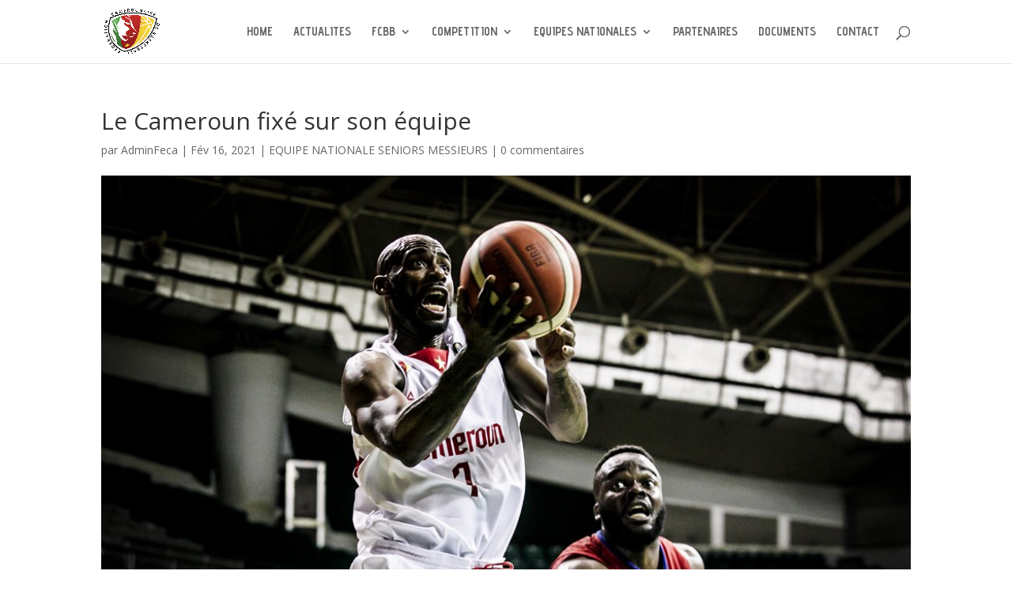

--- FILE ---
content_type: text/html; charset=UTF-8
request_url: http://www.fecabasket.com/le-cameroun-fixe-sur-son-equipe/
body_size: 54525
content:
<!DOCTYPE html>
<html lang="fr-FR">
<head>
	<meta charset="UTF-8" />
<meta http-equiv="X-UA-Compatible" content="IE=edge">
	<link rel="pingback" href="http://www.fecabasket.com/xmlrpc.php" />

	<script type="text/javascript">
		document.documentElement.className = 'js';
	</script>
	
	<script>var et_site_url='http://www.fecabasket.com';var et_post_id='217381';function et_core_page_resource_fallback(a,b){"undefined"===typeof b&&(b=a.sheet.cssRules&&0===a.sheet.cssRules.length);b&&(a.onerror=null,a.onload=null,a.href?a.href=et_site_url+"/?et_core_page_resource="+a.id+et_post_id:a.src&&(a.src=et_site_url+"/?et_core_page_resource="+a.id+et_post_id))}
</script><meta name='robots' content='index, follow, max-image-preview:large, max-snippet:-1, max-video-preview:-1' />

	<!-- This site is optimized with the Yoast SEO plugin v25.9 - https://yoast.com/wordpress/plugins/seo/ -->
	<title>Le Cameroun fixé sur son équipe - FECABASKET</title>
	<link rel="canonical" href="http://www.fecabasket.com/le-cameroun-fixe-sur-son-equipe/" />
	<meta property="og:locale" content="fr_FR" />
	<meta property="og:type" content="article" />
	<meta property="og:title" content="Le Cameroun fixé sur son équipe - FECABASKET" />
	<meta property="og:description" content="Douze joueurs ont été sélectionnés pour la 3e fenêtre des éliminatoires de l&rsquo;Afrobasket 2021. Zoom sur l&rsquo;effectif du Cameroun très attendu ce weekend au Palais des sports de Yaoundé. France C&rsquo;est le plus gros contingent d&rsquo;internationaux avec 6 joueurs. Le grand retour dans cette liste est Jérémy Nzeulie le capitaine du Cameroun absent de la [&hellip;]" />
	<meta property="og:url" content="http://www.fecabasket.com/le-cameroun-fixe-sur-son-equipe/" />
	<meta property="og:site_name" content="FECABASKET" />
	<meta property="article:published_time" content="2021-02-16T09:40:53+00:00" />
	<meta property="article:modified_time" content="2021-02-16T09:55:01+00:00" />
	<meta property="og:image" content="http://www.fecabasket.com/wp-content/uploads/2021/01/image-3.jpg" />
	<meta property="og:image:width" content="1001" />
	<meta property="og:image:height" content="595" />
	<meta property="og:image:type" content="image/jpeg" />
	<meta name="author" content="AdminFeca" />
	<meta name="twitter:card" content="summary_large_image" />
	<meta name="twitter:label1" content="Écrit par" />
	<meta name="twitter:data1" content="AdminFeca" />
	<meta name="twitter:label2" content="Durée de lecture estimée" />
	<meta name="twitter:data2" content="4 minutes" />
	<script type="application/ld+json" class="yoast-schema-graph">{"@context":"https://schema.org","@graph":[{"@type":"WebPage","@id":"http://www.fecabasket.com/le-cameroun-fixe-sur-son-equipe/","url":"http://www.fecabasket.com/le-cameroun-fixe-sur-son-equipe/","name":"Le Cameroun fixé sur son équipe - FECABASKET","isPartOf":{"@id":"http://www.fecabasket.com/#website"},"primaryImageOfPage":{"@id":"http://www.fecabasket.com/le-cameroun-fixe-sur-son-equipe/#primaryimage"},"image":{"@id":"http://www.fecabasket.com/le-cameroun-fixe-sur-son-equipe/#primaryimage"},"thumbnailUrl":"http://www.fecabasket.com/wp-content/uploads/2021/01/image-3.jpg","datePublished":"2021-02-16T09:40:53+00:00","dateModified":"2021-02-16T09:55:01+00:00","author":{"@id":"http://www.fecabasket.com/#/schema/person/f35d3b2f8ee900d988e58de6d2f0aa9c"},"breadcrumb":{"@id":"http://www.fecabasket.com/le-cameroun-fixe-sur-son-equipe/#breadcrumb"},"inLanguage":"fr-FR","potentialAction":[{"@type":"ReadAction","target":["http://www.fecabasket.com/le-cameroun-fixe-sur-son-equipe/"]}]},{"@type":"ImageObject","inLanguage":"fr-FR","@id":"http://www.fecabasket.com/le-cameroun-fixe-sur-son-equipe/#primaryimage","url":"http://www.fecabasket.com/wp-content/uploads/2021/01/image-3.jpg","contentUrl":"http://www.fecabasket.com/wp-content/uploads/2021/01/image-3.jpg","width":1001,"height":595},{"@type":"BreadcrumbList","@id":"http://www.fecabasket.com/le-cameroun-fixe-sur-son-equipe/#breadcrumb","itemListElement":[{"@type":"ListItem","position":1,"name":"Accueil","item":"https://www.fecabasket.com/"},{"@type":"ListItem","position":2,"name":"Le Cameroun fixé sur son équipe"}]},{"@type":"WebSite","@id":"http://www.fecabasket.com/#website","url":"http://www.fecabasket.com/","name":"FECABASKET","description":"Fédération camerounaise de basketball","potentialAction":[{"@type":"SearchAction","target":{"@type":"EntryPoint","urlTemplate":"http://www.fecabasket.com/?s={search_term_string}"},"query-input":{"@type":"PropertyValueSpecification","valueRequired":true,"valueName":"search_term_string"}}],"inLanguage":"fr-FR"},{"@type":"Person","@id":"http://www.fecabasket.com/#/schema/person/f35d3b2f8ee900d988e58de6d2f0aa9c","name":"AdminFeca","image":{"@type":"ImageObject","inLanguage":"fr-FR","@id":"http://www.fecabasket.com/#/schema/person/image/","url":"https://secure.gravatar.com/avatar/80d8105bc5039b6621999738a4205185417ba73a12bcfd3adc307abb98746779?s=96&d=mm&r=g","contentUrl":"https://secure.gravatar.com/avatar/80d8105bc5039b6621999738a4205185417ba73a12bcfd3adc307abb98746779?s=96&d=mm&r=g","caption":"AdminFeca"},"sameAs":["http://www.fecabasket.com"],"url":"http://www.fecabasket.com/author/adminfeca/"}]}</script>
	<!-- / Yoast SEO plugin. -->


<link rel='dns-prefetch' href='//fonts.googleapis.com' />
<link rel="alternate" type="application/rss+xml" title="FECABASKET &raquo; Flux" href="http://www.fecabasket.com/feed/" />
<link rel="alternate" type="application/rss+xml" title="FECABASKET &raquo; Flux des commentaires" href="http://www.fecabasket.com/comments/feed/" />
<link rel="alternate" type="application/rss+xml" title="FECABASKET &raquo; Le Cameroun fixé sur son équipe Flux des commentaires" href="http://www.fecabasket.com/le-cameroun-fixe-sur-son-equipe/feed/" />
<link rel="alternate" title="oEmbed (JSON)" type="application/json+oembed" href="http://www.fecabasket.com/wp-json/oembed/1.0/embed?url=http%3A%2F%2Fwww.fecabasket.com%2Fle-cameroun-fixe-sur-son-equipe%2F" />
<link rel="alternate" title="oEmbed (XML)" type="text/xml+oembed" href="http://www.fecabasket.com/wp-json/oembed/1.0/embed?url=http%3A%2F%2Fwww.fecabasket.com%2Fle-cameroun-fixe-sur-son-equipe%2F&#038;format=xml" />
<meta content="Divi v.4.5.3" name="generator"/><style id='wp-img-auto-sizes-contain-inline-css' type='text/css'>
img:is([sizes=auto i],[sizes^="auto," i]){contain-intrinsic-size:3000px 1500px}
/*# sourceURL=wp-img-auto-sizes-contain-inline-css */
</style>
<style id='wp-emoji-styles-inline-css' type='text/css'>

	img.wp-smiley, img.emoji {
		display: inline !important;
		border: none !important;
		box-shadow: none !important;
		height: 1em !important;
		width: 1em !important;
		margin: 0 0.07em !important;
		vertical-align: -0.1em !important;
		background: none !important;
		padding: 0 !important;
	}
/*# sourceURL=wp-emoji-styles-inline-css */
</style>
<style id='wp-block-library-inline-css' type='text/css'>
:root{--wp-block-synced-color:#7a00df;--wp-block-synced-color--rgb:122,0,223;--wp-bound-block-color:var(--wp-block-synced-color);--wp-editor-canvas-background:#ddd;--wp-admin-theme-color:#007cba;--wp-admin-theme-color--rgb:0,124,186;--wp-admin-theme-color-darker-10:#006ba1;--wp-admin-theme-color-darker-10--rgb:0,107,160.5;--wp-admin-theme-color-darker-20:#005a87;--wp-admin-theme-color-darker-20--rgb:0,90,135;--wp-admin-border-width-focus:2px}@media (min-resolution:192dpi){:root{--wp-admin-border-width-focus:1.5px}}.wp-element-button{cursor:pointer}:root .has-very-light-gray-background-color{background-color:#eee}:root .has-very-dark-gray-background-color{background-color:#313131}:root .has-very-light-gray-color{color:#eee}:root .has-very-dark-gray-color{color:#313131}:root .has-vivid-green-cyan-to-vivid-cyan-blue-gradient-background{background:linear-gradient(135deg,#00d084,#0693e3)}:root .has-purple-crush-gradient-background{background:linear-gradient(135deg,#34e2e4,#4721fb 50%,#ab1dfe)}:root .has-hazy-dawn-gradient-background{background:linear-gradient(135deg,#faaca8,#dad0ec)}:root .has-subdued-olive-gradient-background{background:linear-gradient(135deg,#fafae1,#67a671)}:root .has-atomic-cream-gradient-background{background:linear-gradient(135deg,#fdd79a,#004a59)}:root .has-nightshade-gradient-background{background:linear-gradient(135deg,#330968,#31cdcf)}:root .has-midnight-gradient-background{background:linear-gradient(135deg,#020381,#2874fc)}:root{--wp--preset--font-size--normal:16px;--wp--preset--font-size--huge:42px}.has-regular-font-size{font-size:1em}.has-larger-font-size{font-size:2.625em}.has-normal-font-size{font-size:var(--wp--preset--font-size--normal)}.has-huge-font-size{font-size:var(--wp--preset--font-size--huge)}.has-text-align-center{text-align:center}.has-text-align-left{text-align:left}.has-text-align-right{text-align:right}.has-fit-text{white-space:nowrap!important}#end-resizable-editor-section{display:none}.aligncenter{clear:both}.items-justified-left{justify-content:flex-start}.items-justified-center{justify-content:center}.items-justified-right{justify-content:flex-end}.items-justified-space-between{justify-content:space-between}.screen-reader-text{border:0;clip-path:inset(50%);height:1px;margin:-1px;overflow:hidden;padding:0;position:absolute;width:1px;word-wrap:normal!important}.screen-reader-text:focus{background-color:#ddd;clip-path:none;color:#444;display:block;font-size:1em;height:auto;left:5px;line-height:normal;padding:15px 23px 14px;text-decoration:none;top:5px;width:auto;z-index:100000}html :where(.has-border-color){border-style:solid}html :where([style*=border-top-color]){border-top-style:solid}html :where([style*=border-right-color]){border-right-style:solid}html :where([style*=border-bottom-color]){border-bottom-style:solid}html :where([style*=border-left-color]){border-left-style:solid}html :where([style*=border-width]){border-style:solid}html :where([style*=border-top-width]){border-top-style:solid}html :where([style*=border-right-width]){border-right-style:solid}html :where([style*=border-bottom-width]){border-bottom-style:solid}html :where([style*=border-left-width]){border-left-style:solid}html :where(img[class*=wp-image-]){height:auto;max-width:100%}:where(figure){margin:0 0 1em}html :where(.is-position-sticky){--wp-admin--admin-bar--position-offset:var(--wp-admin--admin-bar--height,0px)}@media screen and (max-width:600px){html :where(.is-position-sticky){--wp-admin--admin-bar--position-offset:0px}}

/*# sourceURL=wp-block-library-inline-css */
</style><style id='global-styles-inline-css' type='text/css'>
:root{--wp--preset--aspect-ratio--square: 1;--wp--preset--aspect-ratio--4-3: 4/3;--wp--preset--aspect-ratio--3-4: 3/4;--wp--preset--aspect-ratio--3-2: 3/2;--wp--preset--aspect-ratio--2-3: 2/3;--wp--preset--aspect-ratio--16-9: 16/9;--wp--preset--aspect-ratio--9-16: 9/16;--wp--preset--color--black: #000000;--wp--preset--color--cyan-bluish-gray: #abb8c3;--wp--preset--color--white: #ffffff;--wp--preset--color--pale-pink: #f78da7;--wp--preset--color--vivid-red: #cf2e2e;--wp--preset--color--luminous-vivid-orange: #ff6900;--wp--preset--color--luminous-vivid-amber: #fcb900;--wp--preset--color--light-green-cyan: #7bdcb5;--wp--preset--color--vivid-green-cyan: #00d084;--wp--preset--color--pale-cyan-blue: #8ed1fc;--wp--preset--color--vivid-cyan-blue: #0693e3;--wp--preset--color--vivid-purple: #9b51e0;--wp--preset--gradient--vivid-cyan-blue-to-vivid-purple: linear-gradient(135deg,rgb(6,147,227) 0%,rgb(155,81,224) 100%);--wp--preset--gradient--light-green-cyan-to-vivid-green-cyan: linear-gradient(135deg,rgb(122,220,180) 0%,rgb(0,208,130) 100%);--wp--preset--gradient--luminous-vivid-amber-to-luminous-vivid-orange: linear-gradient(135deg,rgb(252,185,0) 0%,rgb(255,105,0) 100%);--wp--preset--gradient--luminous-vivid-orange-to-vivid-red: linear-gradient(135deg,rgb(255,105,0) 0%,rgb(207,46,46) 100%);--wp--preset--gradient--very-light-gray-to-cyan-bluish-gray: linear-gradient(135deg,rgb(238,238,238) 0%,rgb(169,184,195) 100%);--wp--preset--gradient--cool-to-warm-spectrum: linear-gradient(135deg,rgb(74,234,220) 0%,rgb(151,120,209) 20%,rgb(207,42,186) 40%,rgb(238,44,130) 60%,rgb(251,105,98) 80%,rgb(254,248,76) 100%);--wp--preset--gradient--blush-light-purple: linear-gradient(135deg,rgb(255,206,236) 0%,rgb(152,150,240) 100%);--wp--preset--gradient--blush-bordeaux: linear-gradient(135deg,rgb(254,205,165) 0%,rgb(254,45,45) 50%,rgb(107,0,62) 100%);--wp--preset--gradient--luminous-dusk: linear-gradient(135deg,rgb(255,203,112) 0%,rgb(199,81,192) 50%,rgb(65,88,208) 100%);--wp--preset--gradient--pale-ocean: linear-gradient(135deg,rgb(255,245,203) 0%,rgb(182,227,212) 50%,rgb(51,167,181) 100%);--wp--preset--gradient--electric-grass: linear-gradient(135deg,rgb(202,248,128) 0%,rgb(113,206,126) 100%);--wp--preset--gradient--midnight: linear-gradient(135deg,rgb(2,3,129) 0%,rgb(40,116,252) 100%);--wp--preset--font-size--small: 13px;--wp--preset--font-size--medium: 20px;--wp--preset--font-size--large: 36px;--wp--preset--font-size--x-large: 42px;--wp--preset--spacing--20: 0.44rem;--wp--preset--spacing--30: 0.67rem;--wp--preset--spacing--40: 1rem;--wp--preset--spacing--50: 1.5rem;--wp--preset--spacing--60: 2.25rem;--wp--preset--spacing--70: 3.38rem;--wp--preset--spacing--80: 5.06rem;--wp--preset--shadow--natural: 6px 6px 9px rgba(0, 0, 0, 0.2);--wp--preset--shadow--deep: 12px 12px 50px rgba(0, 0, 0, 0.4);--wp--preset--shadow--sharp: 6px 6px 0px rgba(0, 0, 0, 0.2);--wp--preset--shadow--outlined: 6px 6px 0px -3px rgb(255, 255, 255), 6px 6px rgb(0, 0, 0);--wp--preset--shadow--crisp: 6px 6px 0px rgb(0, 0, 0);}:where(.is-layout-flex){gap: 0.5em;}:where(.is-layout-grid){gap: 0.5em;}body .is-layout-flex{display: flex;}.is-layout-flex{flex-wrap: wrap;align-items: center;}.is-layout-flex > :is(*, div){margin: 0;}body .is-layout-grid{display: grid;}.is-layout-grid > :is(*, div){margin: 0;}:where(.wp-block-columns.is-layout-flex){gap: 2em;}:where(.wp-block-columns.is-layout-grid){gap: 2em;}:where(.wp-block-post-template.is-layout-flex){gap: 1.25em;}:where(.wp-block-post-template.is-layout-grid){gap: 1.25em;}.has-black-color{color: var(--wp--preset--color--black) !important;}.has-cyan-bluish-gray-color{color: var(--wp--preset--color--cyan-bluish-gray) !important;}.has-white-color{color: var(--wp--preset--color--white) !important;}.has-pale-pink-color{color: var(--wp--preset--color--pale-pink) !important;}.has-vivid-red-color{color: var(--wp--preset--color--vivid-red) !important;}.has-luminous-vivid-orange-color{color: var(--wp--preset--color--luminous-vivid-orange) !important;}.has-luminous-vivid-amber-color{color: var(--wp--preset--color--luminous-vivid-amber) !important;}.has-light-green-cyan-color{color: var(--wp--preset--color--light-green-cyan) !important;}.has-vivid-green-cyan-color{color: var(--wp--preset--color--vivid-green-cyan) !important;}.has-pale-cyan-blue-color{color: var(--wp--preset--color--pale-cyan-blue) !important;}.has-vivid-cyan-blue-color{color: var(--wp--preset--color--vivid-cyan-blue) !important;}.has-vivid-purple-color{color: var(--wp--preset--color--vivid-purple) !important;}.has-black-background-color{background-color: var(--wp--preset--color--black) !important;}.has-cyan-bluish-gray-background-color{background-color: var(--wp--preset--color--cyan-bluish-gray) !important;}.has-white-background-color{background-color: var(--wp--preset--color--white) !important;}.has-pale-pink-background-color{background-color: var(--wp--preset--color--pale-pink) !important;}.has-vivid-red-background-color{background-color: var(--wp--preset--color--vivid-red) !important;}.has-luminous-vivid-orange-background-color{background-color: var(--wp--preset--color--luminous-vivid-orange) !important;}.has-luminous-vivid-amber-background-color{background-color: var(--wp--preset--color--luminous-vivid-amber) !important;}.has-light-green-cyan-background-color{background-color: var(--wp--preset--color--light-green-cyan) !important;}.has-vivid-green-cyan-background-color{background-color: var(--wp--preset--color--vivid-green-cyan) !important;}.has-pale-cyan-blue-background-color{background-color: var(--wp--preset--color--pale-cyan-blue) !important;}.has-vivid-cyan-blue-background-color{background-color: var(--wp--preset--color--vivid-cyan-blue) !important;}.has-vivid-purple-background-color{background-color: var(--wp--preset--color--vivid-purple) !important;}.has-black-border-color{border-color: var(--wp--preset--color--black) !important;}.has-cyan-bluish-gray-border-color{border-color: var(--wp--preset--color--cyan-bluish-gray) !important;}.has-white-border-color{border-color: var(--wp--preset--color--white) !important;}.has-pale-pink-border-color{border-color: var(--wp--preset--color--pale-pink) !important;}.has-vivid-red-border-color{border-color: var(--wp--preset--color--vivid-red) !important;}.has-luminous-vivid-orange-border-color{border-color: var(--wp--preset--color--luminous-vivid-orange) !important;}.has-luminous-vivid-amber-border-color{border-color: var(--wp--preset--color--luminous-vivid-amber) !important;}.has-light-green-cyan-border-color{border-color: var(--wp--preset--color--light-green-cyan) !important;}.has-vivid-green-cyan-border-color{border-color: var(--wp--preset--color--vivid-green-cyan) !important;}.has-pale-cyan-blue-border-color{border-color: var(--wp--preset--color--pale-cyan-blue) !important;}.has-vivid-cyan-blue-border-color{border-color: var(--wp--preset--color--vivid-cyan-blue) !important;}.has-vivid-purple-border-color{border-color: var(--wp--preset--color--vivid-purple) !important;}.has-vivid-cyan-blue-to-vivid-purple-gradient-background{background: var(--wp--preset--gradient--vivid-cyan-blue-to-vivid-purple) !important;}.has-light-green-cyan-to-vivid-green-cyan-gradient-background{background: var(--wp--preset--gradient--light-green-cyan-to-vivid-green-cyan) !important;}.has-luminous-vivid-amber-to-luminous-vivid-orange-gradient-background{background: var(--wp--preset--gradient--luminous-vivid-amber-to-luminous-vivid-orange) !important;}.has-luminous-vivid-orange-to-vivid-red-gradient-background{background: var(--wp--preset--gradient--luminous-vivid-orange-to-vivid-red) !important;}.has-very-light-gray-to-cyan-bluish-gray-gradient-background{background: var(--wp--preset--gradient--very-light-gray-to-cyan-bluish-gray) !important;}.has-cool-to-warm-spectrum-gradient-background{background: var(--wp--preset--gradient--cool-to-warm-spectrum) !important;}.has-blush-light-purple-gradient-background{background: var(--wp--preset--gradient--blush-light-purple) !important;}.has-blush-bordeaux-gradient-background{background: var(--wp--preset--gradient--blush-bordeaux) !important;}.has-luminous-dusk-gradient-background{background: var(--wp--preset--gradient--luminous-dusk) !important;}.has-pale-ocean-gradient-background{background: var(--wp--preset--gradient--pale-ocean) !important;}.has-electric-grass-gradient-background{background: var(--wp--preset--gradient--electric-grass) !important;}.has-midnight-gradient-background{background: var(--wp--preset--gradient--midnight) !important;}.has-small-font-size{font-size: var(--wp--preset--font-size--small) !important;}.has-medium-font-size{font-size: var(--wp--preset--font-size--medium) !important;}.has-large-font-size{font-size: var(--wp--preset--font-size--large) !important;}.has-x-large-font-size{font-size: var(--wp--preset--font-size--x-large) !important;}
/*# sourceURL=global-styles-inline-css */
</style>

<style id='classic-theme-styles-inline-css' type='text/css'>
/*! This file is auto-generated */
.wp-block-button__link{color:#fff;background-color:#32373c;border-radius:9999px;box-shadow:none;text-decoration:none;padding:calc(.667em + 2px) calc(1.333em + 2px);font-size:1.125em}.wp-block-file__button{background:#32373c;color:#fff;text-decoration:none}
/*# sourceURL=/wp-includes/css/classic-themes.min.css */
</style>
<link rel='stylesheet' id='wtfdivi-user-css-css' href='http://www.fecabasket.com/wp-content/uploads/wtfdivi/wp_head.css?ver=6.9' type='text/css' media='all' />
<link rel='stylesheet' id='divi-fonts-css' href='http://fonts.googleapis.com/css?family=Open+Sans:300italic,400italic,600italic,700italic,800italic,400,300,600,700,800&#038;subset=latin,latin-ext&#038;display=swap' type='text/css' media='all' />
<link rel='stylesheet' id='divi-style-css' href='http://www.fecabasket.com/wp-content/themes/Divi/style.css?ver=4.5.3' type='text/css' media='all' />
<link rel='stylesheet' id='et-builder-googlefonts-cached-css' href='http://fonts.googleapis.com/css?family=Advent+Pro%3A100%2C200%2C300%2Cregular%2C500%2C600%2C700&#038;subset=latin%2Clatin-ext&#038;display=swap&#038;ver=6.9' type='text/css' media='all' />
<link rel='stylesheet' id='ds-pbe-fb-css' href='http://www.fecabasket.com/wp-content/plugins/ds-page-builder-everywhere/pbe-li.css?ver=6.9' type='text/css' media='all' />
<link rel='stylesheet' id='dashicons-css' href='http://www.fecabasket.com/wp-includes/css/dashicons.min.css?ver=6.9' type='text/css' media='all' />
<script type="text/javascript" src="http://www.fecabasket.com/wp-includes/js/jquery/jquery.min.js?ver=3.7.1" id="jquery-core-js"></script>
<script type="text/javascript" src="http://www.fecabasket.com/wp-includes/js/jquery/jquery-migrate.min.js?ver=3.4.1" id="jquery-migrate-js"></script>
<script type="text/javascript" src="http://www.fecabasket.com/wp-content/themes/Divi/core/admin/js/es6-promise.auto.min.js?ver=6.9" id="es6-promise-js"></script>
<script type="text/javascript" id="et-core-api-spam-recaptcha-js-extra">
/* <![CDATA[ */
var et_core_api_spam_recaptcha = {"site_key":"","page_action":{"action":"le_cameroun_fixe_sur_son_equipe"}};
//# sourceURL=et-core-api-spam-recaptcha-js-extra
/* ]]> */
</script>
<script type="text/javascript" src="http://www.fecabasket.com/wp-content/themes/Divi/core/admin/js/recaptcha.js?ver=6.9" id="et-core-api-spam-recaptcha-js"></script>
<link rel="https://api.w.org/" href="http://www.fecabasket.com/wp-json/" /><link rel="alternate" title="JSON" type="application/json" href="http://www.fecabasket.com/wp-json/wp/v2/posts/217381" /><link rel="EditURI" type="application/rsd+xml" title="RSD" href="http://www.fecabasket.com/xmlrpc.php?rsd" />
<meta name="generator" content="WordPress 6.9" />
<link rel='shortlink' href='http://www.fecabasket.com/?p=217381' />
	<script>
	 
	</script>
<style>
.db_title, .db_tagline { 
    margin-right: 30px;
    margin-top: 8px;
    line-height: 1em;
}
.db_title_and_tagline {
    display: flex;
}
.db_tagline_below_title_on .db_title_and_tagline {
    flex-direction: column;
}
</style>
    <style>
/* Display the team member icons */
.db_pb_team_member_website_icon:before{content:"\e0e3";}
.db_pb_team_member_email_icon:before{content:"\e010";}
.db_pb_team_member_instagram_icon:before{content:"\e09a";}

/* Fix email icon hidden by Email Address Encoder plugin */
ul.et_pb_member_social_links li > span { 
	display: inline-block !important; 
}
</style>
<style>
@media only screen and (min-width: 981px) {
    .et_pb_module.db_inline_form .et_pb_newsletter_fields > p { 
        flex: auto !important;
    }
    .et_pb_module.db_inline_form .et_pb_newsletter_fields p.et_pb_newsletter_field {
        margin-right: 2%; 
    }
}
</style>
    <style>


    </style>

<style type="text/css">

/** PBE CSS **/
.page-template-page-template-blank.pbe-above-header #pbe-above-header-wa-wrap,
.page-template-page-template-blank.pbe-below-header #pbe-below-header-wa-wrap,
.page-template-page-template-blank.pbe-footer #pbe-footer-wa-wrap {
    display:none !important;
}
#pbe-above-content-wa-wrap .et_pb_widget {
    display: block;
    width: 100%;
    position: relative;
    /*margin-top: -15px;*/
    margin-bottom: 50px;
}

#pbe-above-content-wa-wrap .et_pb_section {
    z-index: 99;
}

#pbe-below-content-wa-wrap .et_pb_widget {
    display: block;
    width: 100%;
    position: relative;
    /*margin-top: -15px;*/
}

#pbe-below-content-wa-wrap .et_pb_section {
    z-index: 99;
}

#main-header .et_pb_widget, #content-area .et_pb_widget {
    width: 100%;
}

#main-header .et_pb_widget p {
    padding-bottom: 0;
}

#pbe-above-header-wa .widget-conditional-inner {
    background: #fff;
    padding: 0;
    border: none;
}

#pbe-above-header-wa select {
    background: #f1f1f1;
    box-shadow: none;
    border-radius: 3px;
    height: 40px;
    padding-left: 10px;
    padding-right: 10px;
    border: none;
}

#pbe-above-header-wa .et_pb_widget
{
    float:none;
}

#pbe-footer-wa-wrap .et_pb_widget {
    width: 100%;
    display: block;
}

.page-container form input[type=text] {
    display: block;
    margin-bottom: 20px;
    width: 100%;
    background: #f1f1f1;
    padding: 10px 20px;
    box-shadow: none;
    border: none;
    font-weight: 700;
}

.page-container form p {
    font-size: 14px;
}

.page-container form {
    padding: 10px 20px;
}

#pbe-footer-wa-wrap {
    position: relative;
    /*top: -15px;*/
}

#pbe-above-header-wa-wrap,
#pbe-below-header-wa-wrap,
#pbe-above-content-wa-wrap,
#pbe-below-content-wa-wrap,
#pbe-footer-wa-wrap {
	position: relative;
	z-index: 9;
}
/* Fixes issues with overlapping widget areas */
.pbe-above-header #main-header .container,
.pbe-below-content #main-content article,
.pbe-footer #main-footer { 
 	clear: both;
 }
 .pbe-below-content #main-content {
    float: left;
    display: block;
    width: 100%;
}
.pbe-below-content #main-footer {
    float: left;
    width: 100%;
}
</style>
    <meta name="viewport" content="width=device-width, initial-scale=1.0, maximum-scale=1.0, user-scalable=0" /><link rel="shortcut icon" href="" /><link rel="stylesheet" id="et-divi-customizer-global-cached-inline-styles" href="http://www.fecabasket.com/wp-content/et-cache/global/et-divi-customizer-global-17665731300492.min.css" onerror="et_core_page_resource_fallback(this, true)" onload="et_core_page_resource_fallback(this)" /><link rel="stylesheet" id="et-core-unified-tb-470-217381-cached-inline-styles" href="http://www.fecabasket.com/wp-content/et-cache/217381/et-core-unified-tb-470-217381-17665801982805.min.css" onerror="et_core_page_resource_fallback(this, true)" onload="et_core_page_resource_fallback(this)" /><link rel='stylesheet' id='dbdb-icons-socicon-css' href='http://www.fecabasket.com/wp-content/plugins/divi-booster/core/icons/socicon/style.css?ver=3.8.7' type='text/css' media='all' />
<link rel='stylesheet' id='dbdb-icons-divi-booster-icons-css' href='http://www.fecabasket.com/wp-content/plugins/divi-booster/core/icons/divi-booster-icons/icomoon/style.css?ver=3.8.7' type='text/css' media='all' />
</head>
<body class="wp-singular post-template-default single single-post postid-217381 single-format-standard wp-theme-Divi et-tb-has-template et-tb-has-footer dbdb_divi_2_4_up et_pb_button_helper_class et_fixed_nav et_show_nav et_primary_nav_dropdown_animation_fade et_secondary_nav_dropdown_animation_fade et_header_style_left et_cover_background et_pb_gutter osx et_pb_gutters3 et_full_width_page et_divi_theme et-db et_minified_js et_minified_css">
	<div id="page-container">
<div id="et-boc" class="et-boc">
			
		

	<header id="main-header" data-height-onload="66">
		<div class="container clearfix et_menu_container">
					<div class="logo_container">
				<span class="logo_helper"></span>
				<a href="http://www.fecabasket.com/">
					<img src="http://www.fecabasket.com/wp-content/uploads/2021/01/Logo-FECABASKET.png" alt="FECABASKET" id="logo" data-height-percentage="73" />
				</a>
			</div>
					<div id="et-top-navigation" data-height="66" data-fixed-height="40">
									<nav id="top-menu-nav">
					<ul id="top-menu" class="nav"><li class="menu-item menu-item-type-post_type menu-item-object-page menu-item-home menu-item-556"><a href="http://www.fecabasket.com/">HOME</a></li>
<li class="menu-item menu-item-type-post_type menu-item-object-page menu-item-217042"><a href="http://www.fecabasket.com/actualites/">ACTUALITES</a></li>
<li class="menu-item menu-item-type-custom menu-item-object-custom menu-item-has-children menu-item-204"><a href="#">FCBB</a>
<ul class="sub-menu">
	<li class="menu-item menu-item-type-post_type menu-item-object-page menu-item-212"><a href="http://www.fecabasket.com/fcbb/presentation/">Présentation</a></li>
	<li class="menu-item menu-item-type-custom menu-item-object-custom menu-item-215"><a href="http://www.fecabasket.com/wp-content/uploads/2021/01/Reglements_Generaux.pdf">Règlements Généraux</a></li>
	<li class="menu-item menu-item-type-custom menu-item-object-custom menu-item-219124"><a href="http://www.fecabasket.com/wp-content/uploads/2025/03/TEXTE-ORGANISANT-LA-CEI-NOV-2024.pdf">Règlement Commission Electorale Indépendante</a></li>
	<li class="menu-item menu-item-type-custom menu-item-object-custom menu-item-218299"><a href="http://www.fecabasket.com/wp-content/uploads/2023/01/COMMISSIONS-FECABASKET-2023.pdf">Commissions Spécialisées 2023</a></li>
	<li class="menu-item menu-item-type-custom menu-item-object-custom menu-item-has-children menu-item-178"><a href="#">Basket 3&#215;3</a>
	<ul class="sub-menu">
		<li class="menu-item menu-item-type-custom menu-item-object-custom menu-item-203"><a href="http://www.fecabasket.com/wp-content/uploads/2021/01/Reglement_interieur_3x3.pdf">Règlement Intérieur</a></li>
		<li class="menu-item menu-item-type-custom menu-item-object-custom menu-item-202"><a href="http://www.fecabasket.com/wp-content/uploads/2021/01/Statuts_Generaux_3x3.pdf">Statuts Généraux</a></li>
	</ul>
</li>
</ul>
</li>
<li class="menu-item menu-item-type-custom menu-item-object-custom menu-item-has-children menu-item-174"><a href="#">COMPETITION</a>
<ul class="sub-menu">
	<li class="menu-item menu-item-type-post_type menu-item-object-page menu-item-509"><a href="http://www.fecabasket.com/elite-seniors-messieurs/">ELITE SENIORS MESSIEURS</a></li>
	<li class="menu-item menu-item-type-post_type menu-item-object-page menu-item-508"><a href="http://www.fecabasket.com/elite-seniors-dames/">ELITE SENIORS DAMES</a></li>
</ul>
</li>
<li class="menu-item menu-item-type-custom menu-item-object-custom menu-item-has-children menu-item-175"><a href="#">EQUIPES NATIONALES</a>
<ul class="sub-menu">
	<li class="menu-item menu-item-type-post_type menu-item-object-page menu-item-506"><a href="http://www.fecabasket.com/equipe-nationale-dames/">EQUIPE NATIONALE DAMES</a></li>
	<li class="menu-item menu-item-type-post_type menu-item-object-page menu-item-507"><a href="http://www.fecabasket.com/equipe-nationale-messieurs/">EQUIPE NATIONALE MESSIEURS</a></li>
</ul>
</li>
<li class="menu-item menu-item-type-post_type menu-item-object-page menu-item-218081"><a href="http://www.fecabasket.com/synergie-family/partenaires/">PARTENAIRES</a></li>
<li class="menu-item menu-item-type-post_type menu-item-object-page menu-item-219132"><a href="http://www.fecabasket.com/documents/">DOCUMENTS</a></li>
<li class="menu-item menu-item-type-post_type menu-item-object-page menu-item-135"><a href="http://www.fecabasket.com/contact/">CONTACT</a></li>
</ul>					</nav>
				
				
				
								<div id="et_top_search">
					<span id="et_search_icon"></span>
				</div>
				
				<div id="et_mobile_nav_menu">
				<div class="mobile_nav closed">
					<span class="select_page">Sélectionner une page</span>
					<span class="mobile_menu_bar mobile_menu_bar_toggle"></span>
				</div>
			</div>			</div> <!-- #et-top-navigation -->
		</div> <!-- .container -->
		<div class="et_search_outer">
			<div class="container et_search_form_container">
				<form role="search" method="get" class="et-search-form" action="http://www.fecabasket.com/">
				<input type="search" class="et-search-field" placeholder="Rechercher &hellip;" value="" name="s" title="Rechercher:" />				</form>
				<span class="et_close_search_field"></span>
			</div>
		</div>
	</header> <!-- #main-header -->
<div id="et-main-area">
	
<div id="main-content">
		<div class="container">
		<div id="content-area" class="clearfix">
			<div id="left-area">
											<article id="post-217381" class="et_pb_post post-217381 post type-post status-publish format-standard has-post-thumbnail hentry category-equipe-nationale-seniors-messieurs">
											<div class="et_post_meta_wrapper">
							<h1 class="entry-title">Le Cameroun fixé sur son équipe</h1>

						<p class="post-meta"> par <span class="author vcard"><a href="http://www.fecabasket.com/author/adminfeca/" title="Articles de AdminFeca" rel="author">AdminFeca</a></span> | <span class="published">Fév 16, 2021</span> | <a href="http://www.fecabasket.com/category/equipe-nationale/equipe-nationale-seniors-messieurs/" rel="category tag">EQUIPE NATIONALE SENIORS MESSIEURS</a> | <span class="comments-number"><a href="http://www.fecabasket.com/le-cameroun-fixe-sur-son-equipe/#respond">0 commentaires</a></span></p><img src="http://www.fecabasket.com/wp-content/uploads/2021/01/image-3.jpg" alt="" class="" width='1080' height='675' srcset="http://www.fecabasket.com/wp-content/uploads/2021/01/image-3.jpg 1001w, http://www.fecabasket.com/wp-content/uploads/2021/01/image-3-300x178.jpg 300w, http://www.fecabasket.com/wp-content/uploads/2021/01/image-3-768x457.jpg 768w" sizes="(max-width: 1001px) 100vw, 1001px" />
												</div> <!-- .et_post_meta_wrapper -->
				
					<div class="entry-content">
					<p>Douze joueurs ont été sélectionnés pour la 3e fenêtre des éliminatoires de <strong>l&rsquo;Afrobasket 2021</strong>. Zoom sur l&rsquo;effectif du Cameroun très attendu ce weekend au Palais des sports de Yaoundé.</p>
<blockquote>
<h1><strong>France</strong></h1>
</blockquote>
<p>C&rsquo;est le plus gros contingent d&rsquo;internationaux avec 6 joueurs. Le grand retour dans cette liste est <strong>Jérémy Nzeulie</strong> le capitaine du Cameroun absent de la sélection depuis près de deux ans. Désormais, le champion de France 2017 avec Élan Chalon évolue à Boulazac en Jeep Élite. Il compte deux matchs cette saison soit une seule titularisation pour une moyenne de 4,5 pts / match, 2 rebonds et 1,5 passes décisives en 20,5 mn en moyenne. Son club connait un début de saison difficile, la lanterne rouge (18e) avec 8 défaites en 8 matchs. Jérémy Nzeulie a d&rsquo;ailleurs soufflé sur sa 30e bougie ce lundi 15 Février 2021. Toujours en Jeep Élite, l&rsquo;autre camerounais convoqué se nomme Narace Williams du Mans Basket. Pour sa 7e saison en LNB, le poste 4 compte 8 titularisations en 9 matchs disputés pour une moyenne de 9,2 pts &#8211; 4 rebonds en 23,2 mn. Le natif de Ndikinimeki a contribué à la 6e place de son club pour un bilan de 6 victoires et 3 defaites. En Pro B, Samir Gbetkom de Vichy Clermont connait un début de saison différent. 7 fois titulaire en 8 matchs disputés, le joueur de 22 ans enregistre en moyenne 6,6 pts &#8211; 1,8 rebonds &#8211; 1,8 passe décisive &#8211; 80% aux lancers francs pour 17,5 mn. 6e de Pro B, Vichy Clermont totalise 6 victoires et 3 défaites. Un autre du même championnat, Gédéon Pitard d&rsquo;Antibes. Le natif d&rsquo;Ekom dans la région du Littoral est l&rsquo;un des joueurs les plus utilisés par sa Team. 9 matchs joués, 9 fois titulaire, avec une moyenne de 8,9 pts &#8211; 3,2 rebonds &#8211; 5,4 passes décisives en 30,3 mn. 14e de Pro B, Antibes compte sur le camerounais qui fait ses débuts en France depuis 2009. Ben Mbala est lui aussi attendu ce weekend. Actuellement en Pro B avec Aix Maurienne, un retour dans son ancien club après son départ de Limoges, l&rsquo;intérieur n&rsquo;a été titulaires qu&rsquo;une seule fois sur ses 4 matchs. En 19,8 mn, Mbala enregistre en moyenne 11,3 pts &#8211; 3,5 rebonds &#8211; 0,3 passes décisives mais son équipe se trouve dans la zone rouge, 17e avec 2 victoires et 7 défaites. Franck Yangue continue son aventure à Andrézieux en NM1, équipe classée 6e avec 23 pts dont 9 victoires et 5 défaites. Le camerounais est en jambe avec 14 matchs disputés dont 10 titulaire pour une moyenne de 7,5 pts &#8211; 7,4 rebonds en 20,9 mn.</p>
<blockquote>
<h1><strong>ITALIE</strong></h1>
</blockquote>
<p>Deux joueurs issus de ce pays ont été retenus dans le groupe, tous d&rsquo;ailleurs vont honorer leur première sélection avec le Cameroun. Aristide Mouaha âgé de 21 ans sociétaire de Banacquista Latina Basket. L&rsquo;ancien joueur de Alph BBC a disputé 13 matchs cette saison en Série A2 pour une moyenne de 5,33 pts en 17,5 mn. Jordan Bayehe de Bernardo Cantù en Série A (première division) jouera pour la première fois au Palais des sports de Yaoundé. L&rsquo;ailier de 22 ans, 2m04, a disputé 19 matchs de championnat italien, pour 3,3 pts en 13,3 mn.</p>
<blockquote>
<h1><strong>TURQUIE</strong></h1>
</blockquote>
<p>Il est le seul joueur qui viendra de ce pays. <strong>Kenneth Kadji</strong> sociétaire de Turc Telekom est un cadre de l&rsquo;équipe nationale. D&rsquo;ailleurs il était co-capitaine avec Arnaud Adala Moto (absent dans cette liste pour des problèmes personnels) lors de la 2e fenêtre des éliminatoires. En club, KK enregistre 19 matchs pour un bilan de 13,9 pts &#8211; 4,5 rebonds &#8211; 1,2 passe décisive en 24,7 mn. Türk Telekom occupe la 5e place du championnat avec 33 pts dont 12 victoires et 9 défaites après 21 journées.</p>
<blockquote>
<h2><strong>RWANDA</strong></h2>
</blockquote>
<p>Depuis près de deux ans, <strong>Engelbert Beleck</strong> rehausse représente les couleurs du Cameroun dans le championnat rwandais. Sociétaire de Rwanda Energy Group, Léonidas enregistre un parcours honorable à la taille de son talent. Vice champion du pays, 2 fois vainqueur de la coupe Heroes, l&rsquo;ancien joueur de Condor de Yaoundé a également disputé les éliminatoires de la Basketball Africa League avec FAP de Yaoundé. Engelbert Beleck est sélectionné pour la première fois en équipe nationale et disputera son premier tournoi avec les couleurs du Cameroun sur un terrain qu&rsquo;il maîtrise parfaitement, le Palais des sports de Yaoundé.</p>
<blockquote>
<h2><strong>CAMEROUN</strong></h2>
</blockquote>
<p><strong>Arnold Kome et Aziz Nkene</strong> sont les seuls joueurs locaux sélectionnés pour cette fenêtre. Des joueurs qui sont des anciens dans cette équipe, ils ont déjà disputé l&rsquo;Afrobasket. Arnold Kome de Fap de Yaoundé et Aziz Nkene du Nkam Basketball leader du championnat national après le premier regroupement de Dschang. Ce dernier revient d&rsquo;ailleurs d&rsquo;une pige en Tunisie.</p>
<p>Giresse Ngueptchouang</p>
					</div> <!-- .entry-content -->
					<div class="et_post_meta_wrapper">
					<!-- You can start editing here. -->

<section id="comment-wrap">
		   <div id="comment-section" class="nocomments">
		  			 <!-- If comments are open, but there are no comments. -->

		  	   </div>
					<div id="respond" class="comment-respond">
		<h3 id="reply-title" class="comment-reply-title"><span>Poster le commentaire</span> <small><a rel="nofollow" id="cancel-comment-reply-link" href="/le-cameroun-fixe-sur-son-equipe/#respond" style="display:none;">Annuler la réponse</a></small></h3><form action="http://www.fecabasket.com/wp-comments-post.php" method="post" id="commentform" class="comment-form"><p class="comment-notes"><span id="email-notes">Votre adresse e-mail ne sera pas publiée.</span> <span class="required-field-message">Les champs obligatoires sont indiqués avec <span class="required">*</span></span></p><p class="comment-form-comment"><label for="comment">Commentaire <span class="required">*</span></label> <textarea id="comment" name="comment" cols="45" rows="8" maxlength="65525" required="required"></textarea></p><p class="comment-form-author"><label for="author">Nom <span class="required">*</span></label> <input id="author" name="author" type="text" value="" size="30" maxlength="245" autocomplete="name" required="required" /></p>
<p class="comment-form-email"><label for="email">E-mail <span class="required">*</span></label> <input id="email" name="email" type="text" value="" size="30" maxlength="100" aria-describedby="email-notes" autocomplete="email" required="required" /></p>
<p class="comment-form-url"><label for="url">Site web</label> <input id="url" name="url" type="text" value="" size="30" maxlength="200" autocomplete="url" /></p>
<p class="comment-form-cookies-consent"><input id="wp-comment-cookies-consent" name="wp-comment-cookies-consent" type="checkbox" value="yes" /> <label for="wp-comment-cookies-consent">Enregistrer mon nom, mon e-mail et mon site dans le navigateur pour mon prochain commentaire.</label></p>
<p class="form-submit"><input name="submit" type="submit" id="submit" class="submit et_pb_button" value="Poster le commentaire" /> <input type='hidden' name='comment_post_ID' value='217381' id='comment_post_ID' />
<input type='hidden' name='comment_parent' id='comment_parent' value='0' />
</p><p style="display: none;"><input type="hidden" id="akismet_comment_nonce" name="akismet_comment_nonce" value="5312cebde6" /></p><p style="display: none !important;" class="akismet-fields-container" data-prefix="ak_"><label>&#916;<textarea name="ak_hp_textarea" cols="45" rows="8" maxlength="100"></textarea></label><input type="hidden" id="ak_js_1" name="ak_js" value="85"/><script>document.getElementById( "ak_js_1" ).setAttribute( "value", ( new Date() ).getTime() );</script></p></form>	</div><!-- #respond -->
		</section>					</div> <!-- .et_post_meta_wrapper -->
				</article> <!-- .et_pb_post -->

						</div> <!-- #left-area -->

					</div> <!-- #content-area -->
	</div> <!-- .container -->
	</div> <!-- #main-content -->

	<footer class="et-l et-l--footer">
			<div class="et_builder_inner_content et_pb_gutters3"><div class="et_pb_section et_pb_section_0_tb_footer et_pb_with_background et_section_regular" >
				
				
				
				
					<div class="et_pb_row et_pb_row_0_tb_footer">
				<div class="et_pb_column et_pb_column_1_3 et_pb_column_0_tb_footer  et_pb_css_mix_blend_mode_passthrough">
				
				
				<div class="et_pb_module et_pb_text et_pb_text_0_tb_footer  et_pb_text_align_center et_pb_bg_layout_light">
				
				
				<div class="et_pb_text_inner"><p>Fédération Camerounaise de basketBall @ Copyright 2021</p></div>
			</div> <!-- .et_pb_text -->
			</div> <!-- .et_pb_column --><div class="et_pb_column et_pb_column_1_3 et_pb_column_1_tb_footer  et_pb_css_mix_blend_mode_passthrough">
				
				
				<div class="et_pb_module et_pb_text et_pb_text_1_tb_footer  et_pb_text_align_center et_pb_bg_layout_light">
				
				
				<div class="et_pb_text_inner"><p><a href="http://www.fecabasket.com/" title="Page d'acceuil">Home</a>| Equipes Nationales | <a href="http://www.fecabasket.com/elite-seniors-messieurs/" title="Championnat Elite Seniors Messieurs">Elite SM</a> | <a href="http://www.fecabasket.com/elite-seniors-dames/" title="Championnat Elite Seniors Dames">Elite SD</a> | <a href="http://www.fecabasket.com/contact/" title="Nous contacter">Contact</a></p></div>
			</div> <!-- .et_pb_text -->
			</div> <!-- .et_pb_column --><div class="et_pb_column et_pb_column_1_3 et_pb_column_2_tb_footer  et_pb_css_mix_blend_mode_passthrough et-last-child">
				
				
				<ul class="et_pb_module et_pb_social_media_follow et_pb_social_media_follow_0_tb_footer clearfix  et_pb_text_align_center et_pb_bg_layout_light">
				
				
				<li
            class='et_pb_social_media_follow_network_0_tb_footer et_pb_social_icon et_pb_social_network_link  et-social-facebook et_pb_social_media_follow_network_0_tb_footer'><a
              href='#'
              class='icon et_pb_with_border'
              title='Suivez sur Facebook'
               target="_blank"><span
                class='et_pb_social_media_follow_network_name'
                aria-hidden='true'
                >Suivre</span></a></li><li
            class='et_pb_social_media_follow_network_1_tb_footer et_pb_social_icon et_pb_social_network_link  et-social-twitter et_pb_social_media_follow_network_1_tb_footer'><a
              href='#'
              class='icon et_pb_with_border'
              title='Suivez sur Twitter'
               target="_blank"><span
                class='et_pb_social_media_follow_network_name'
                aria-hidden='true'
                >Suivre</span></a></li><li
            class='et_pb_social_media_follow_network_2_tb_footer et_pb_social_icon et_pb_social_network_link  et-social-instagram et_pb_social_media_follow_network_2_tb_footer'><a
              href='#'
              class='icon et_pb_with_border'
              title='Suivez sur Instagram'
               target="_blank"><span
                class='et_pb_social_media_follow_network_name'
                aria-hidden='true'
                >Suivre</span></a></li><li
            class='et_pb_social_media_follow_network_3_tb_footer et_pb_social_icon et_pb_social_network_link  et-social-youtube et_pb_social_media_follow_network_3_tb_footer'><a
              href='#'
              class='icon et_pb_with_border'
              title='Suivez sur Youtube'
               target="_blank"><span
                class='et_pb_social_media_follow_network_name'
                aria-hidden='true'
                >Suivre</span></a></li>
			</ul> <!-- .et_pb_counters -->
			</div> <!-- .et_pb_column -->
				
				
			</div> <!-- .et_pb_row -->
				
				
			</div> <!-- .et_pb_section -->		</div><!-- .et_builder_inner_content -->
	</footer><!-- .et-l -->
	    </div> <!-- #et-main-area -->

			
		</div><!-- #et-boc -->
		</div> <!-- #page-container -->

			<script type="speculationrules">
{"prefetch":[{"source":"document","where":{"and":[{"href_matches":"/*"},{"not":{"href_matches":["/wp-*.php","/wp-admin/*","/wp-content/uploads/*","/wp-content/*","/wp-content/plugins/*","/wp-content/themes/Divi/*","/*\\?(.+)"]}},{"not":{"selector_matches":"a[rel~=\"nofollow\"]"}},{"not":{"selector_matches":".no-prefetch, .no-prefetch a"}}]},"eagerness":"conservative"}]}
</script>

    <!-- Above the header -->
    <div id="pbe-above-header-wa-wrap">
            </div>
    <!-- Below the header -->
    <div id="pbe-below-header-wa-wrap">
            </div>
    <!-- Footer -->
    <div id="pbe-footer-wa-wrap">
            </div>
    <div id="pbe-above-content-wa-wrap">
            </div>
    <div id="pbe-below-content-wa-wrap">
            </div>
    <!-- Push new widget areas into place -->
    <script>
        jQuery(function($){
            // Above header - Added inside #main-header wrap
            $("#main-header").prepend($("#pbe-above-header-wa-wrap"));
            $("#pbe-above-header-wa-wrap").show();
            // Below header - Added inside #main-header wrap
            $("#main-header").append($("#pbe-below-header-wa-wrap"));
            $("#pbe-below-header-wa-wrap").show();
            // Footer - Added before #main-footer
            $("#main-footer").before($("#pbe-footer-wa-wrap"));
            $("#pbe-below-header-wa-wrap").show();
            // Above Content - Added before #main-content
            $("#main-content").prepend($("#pbe-above-content-wa-wrap"));
            $("#pbe-above-content-wa-wrap").show();
            // Below Content - Added after #main-content
            $("#main-content").append($("#pbe-below-content-wa-wrap"));
            $("#pbe-below-content-wa-wrap").show();
        });
    </script>
			    <script type="text/javascript">
					var ds_pbe_layouts = [{"text":"BlocPhoto","value":"217214"},{"text":"BanPhoto","value":"217210"},{"text":"Nat02","value":"217113"},{"text":"Nat04","value":"217112"},{"text":"Nat03","value":"217110"},{"text":"Nat01","value":"217109"},{"text":"Header_Page","value":"486"}];
				</script>
				<link rel="preload" href="http://www.fecabasket.com/wp-content/plugins/divi-booster/core/icons/socicon/fonts/Socicon.woff2?87visu" as="font" crossorigin>
<style>
@font-face {
  font-family: 'Socicon';
  src:  url('http://www.fecabasket.com/wp-content/plugins/divi-booster/core/icons/socicon/fonts/Socicon.eot?87visu');
  src:  url('http://www.fecabasket.com/wp-content/plugins/divi-booster/core/icons/socicon/fonts/Socicon.eot?87visu#iefix') format('embedded-opentype'),
	url('http://www.fecabasket.com/wp-content/plugins/divi-booster/core/icons/socicon/fonts/Socicon.woff2?87visu') format('woff2'),
	url('http://www.fecabasket.com/wp-content/plugins/divi-booster/core/icons/socicon/fonts/Socicon.ttf?87visu') format('truetype'),
	url('http://www.fecabasket.com/wp-content/plugins/divi-booster/core/icons/socicon/fonts/Socicon.woff?87visu') format('woff'),
	url('http://www.fecabasket.com/wp-content/plugins/divi-booster/core/icons/socicon/fonts/Socicon.svg?87visu#Socicon') format('svg');
  font-weight: normal;
  font-style: normal;
  font-display: block;
}
</style>
		<script type="text/javascript" src="http://www.fecabasket.com/wp-includes/js/comment-reply.min.js?ver=6.9" id="comment-reply-js" async="async" data-wp-strategy="async" fetchpriority="low"></script>
<script type="text/javascript" id="divi-custom-script-js-extra">
/* <![CDATA[ */
var DIVI = {"item_count":"%d Item","items_count":"%d Items"};
var et_shortcodes_strings = {"previous":"Pr\u00e9c\u00e9dent","next":"Suivant"};
var et_pb_custom = {"ajaxurl":"http://www.fecabasket.com/wp-admin/admin-ajax.php","images_uri":"http://www.fecabasket.com/wp-content/themes/Divi/images","builder_images_uri":"http://www.fecabasket.com/wp-content/themes/Divi/includes/builder/images","et_frontend_nonce":"14ee012054","subscription_failed":"Veuillez v\u00e9rifier les champs ci-dessous pour vous assurer que vous avez entr\u00e9 les informations correctes.","et_ab_log_nonce":"5ebfaa87c4","fill_message":"S'il vous pla\u00eet, remplissez les champs suivants:","contact_error_message":"Veuillez corriger les erreurs suivantes :","invalid":"E-mail non valide","captcha":"Captcha","prev":"Pr\u00e9c\u00e9dent","previous":"Pr\u00e9c\u00e9dente","next":"Prochaine","wrong_captcha":"Vous avez entr\u00e9 le mauvais num\u00e9ro dans le captcha.","wrong_checkbox":"Checkbox","ignore_waypoints":"no","is_divi_theme_used":"1","widget_search_selector":".widget_search","ab_tests":[],"is_ab_testing_active":"","page_id":"217381","unique_test_id":"","ab_bounce_rate":"5","is_cache_plugin_active":"no","is_shortcode_tracking":"","tinymce_uri":""}; var et_frontend_scripts = {"builderCssContainerPrefix":"#et-boc","builderCssLayoutPrefix":"#et-boc .et-l"};
var et_pb_box_shadow_elements = [];
var et_pb_motion_elements = {"desktop":[],"tablet":[],"phone":[]};
//# sourceURL=divi-custom-script-js-extra
/* ]]> */
</script>
<script type="text/javascript" src="http://www.fecabasket.com/wp-content/themes/Divi/js/custom.unified.js?ver=4.5.3" id="divi-custom-script-js"></script>
<script type="text/javascript" src="http://www.fecabasket.com/wp-content/themes/Divi/core/admin/js/common.js?ver=4.5.3" id="et-core-common-js"></script>
<script type="text/javascript" src="http://www.fecabasket.com/wp-content/uploads/wtfdivi/wp_footer.js?ver=6.9" id="wtfdivi-user-js-js"></script>
<script defer type="text/javascript" src="http://www.fecabasket.com/wp-content/plugins/akismet/_inc/akismet-frontend.js?ver=1752839699" id="akismet-frontend-js"></script>
<script id="wp-emoji-settings" type="application/json">
{"baseUrl":"https://s.w.org/images/core/emoji/17.0.2/72x72/","ext":".png","svgUrl":"https://s.w.org/images/core/emoji/17.0.2/svg/","svgExt":".svg","source":{"concatemoji":"http://www.fecabasket.com/wp-includes/js/wp-emoji-release.min.js?ver=6.9"}}
</script>
<script type="module">
/* <![CDATA[ */
/*! This file is auto-generated */
const a=JSON.parse(document.getElementById("wp-emoji-settings").textContent),o=(window._wpemojiSettings=a,"wpEmojiSettingsSupports"),s=["flag","emoji"];function i(e){try{var t={supportTests:e,timestamp:(new Date).valueOf()};sessionStorage.setItem(o,JSON.stringify(t))}catch(e){}}function c(e,t,n){e.clearRect(0,0,e.canvas.width,e.canvas.height),e.fillText(t,0,0);t=new Uint32Array(e.getImageData(0,0,e.canvas.width,e.canvas.height).data);e.clearRect(0,0,e.canvas.width,e.canvas.height),e.fillText(n,0,0);const a=new Uint32Array(e.getImageData(0,0,e.canvas.width,e.canvas.height).data);return t.every((e,t)=>e===a[t])}function p(e,t){e.clearRect(0,0,e.canvas.width,e.canvas.height),e.fillText(t,0,0);var n=e.getImageData(16,16,1,1);for(let e=0;e<n.data.length;e++)if(0!==n.data[e])return!1;return!0}function u(e,t,n,a){switch(t){case"flag":return n(e,"\ud83c\udff3\ufe0f\u200d\u26a7\ufe0f","\ud83c\udff3\ufe0f\u200b\u26a7\ufe0f")?!1:!n(e,"\ud83c\udde8\ud83c\uddf6","\ud83c\udde8\u200b\ud83c\uddf6")&&!n(e,"\ud83c\udff4\udb40\udc67\udb40\udc62\udb40\udc65\udb40\udc6e\udb40\udc67\udb40\udc7f","\ud83c\udff4\u200b\udb40\udc67\u200b\udb40\udc62\u200b\udb40\udc65\u200b\udb40\udc6e\u200b\udb40\udc67\u200b\udb40\udc7f");case"emoji":return!a(e,"\ud83e\u1fac8")}return!1}function f(e,t,n,a){let r;const o=(r="undefined"!=typeof WorkerGlobalScope&&self instanceof WorkerGlobalScope?new OffscreenCanvas(300,150):document.createElement("canvas")).getContext("2d",{willReadFrequently:!0}),s=(o.textBaseline="top",o.font="600 32px Arial",{});return e.forEach(e=>{s[e]=t(o,e,n,a)}),s}function r(e){var t=document.createElement("script");t.src=e,t.defer=!0,document.head.appendChild(t)}a.supports={everything:!0,everythingExceptFlag:!0},new Promise(t=>{let n=function(){try{var e=JSON.parse(sessionStorage.getItem(o));if("object"==typeof e&&"number"==typeof e.timestamp&&(new Date).valueOf()<e.timestamp+604800&&"object"==typeof e.supportTests)return e.supportTests}catch(e){}return null}();if(!n){if("undefined"!=typeof Worker&&"undefined"!=typeof OffscreenCanvas&&"undefined"!=typeof URL&&URL.createObjectURL&&"undefined"!=typeof Blob)try{var e="postMessage("+f.toString()+"("+[JSON.stringify(s),u.toString(),c.toString(),p.toString()].join(",")+"));",a=new Blob([e],{type:"text/javascript"});const r=new Worker(URL.createObjectURL(a),{name:"wpTestEmojiSupports"});return void(r.onmessage=e=>{i(n=e.data),r.terminate(),t(n)})}catch(e){}i(n=f(s,u,c,p))}t(n)}).then(e=>{for(const n in e)a.supports[n]=e[n],a.supports.everything=a.supports.everything&&a.supports[n],"flag"!==n&&(a.supports.everythingExceptFlag=a.supports.everythingExceptFlag&&a.supports[n]);var t;a.supports.everythingExceptFlag=a.supports.everythingExceptFlag&&!a.supports.flag,a.supports.everything||((t=a.source||{}).concatemoji?r(t.concatemoji):t.wpemoji&&t.twemoji&&(r(t.twemoji),r(t.wpemoji)))});
//# sourceURL=http://www.fecabasket.com/wp-includes/js/wp-emoji-loader.min.js
/* ]]> */
</script>
		
	</body>
</html>


--- FILE ---
content_type: text/css
request_url: http://www.fecabasket.com/wp-content/plugins/ds-page-builder-everywhere/pbe-li.css?ver=6.9
body_size: 8782
content:
/*
Modified by Aspen Grove Studios:
- 2018-12-28, 2018-12-31: improve CSS for frontend builder display
- 2018-12-31: add "click to edit" label, cursor; move CSS from pbe.php file into this file
- 2019-01-01: add some TinyMCE CSS from WordPress
- 2019-01-02: further dialog styling
*/
.et_fb_editing_enabled .mce-content-body[contenteditable='true'] .pbe-li-sc,
#tinymce .pbe-li-sc {
  background: #EDE4F8;
  display: block;
  color: #6C2EB9;
  position: relative;
  text-align: center;
  border: 2px dashed #6C2EB9;
  line-height: 26px;
  padding: 30px;
  border-radius: 6px;
  font-size: 0;
  margin-bottom: 30px;
  
}

.et_fb_editing_enabled .mce-content-body[contenteditable='true'] .pbe-li-sc:before,
#tinymce .pbe-li-sc:before {
  content: attr(data-itemname);
  font-size: 18px;
  cursor: pointer;
}

.et_fb_editing_enabled .mce-content-body[contenteditable='true'] .pbe-li-sc:hover:after,
#tinymce .pbe-li-sc:hover:after {
	content: 'click to edit';
	font-size: 14px;
	position: absolute;
	right: 5px;
	top: 0;
	cursor: pointer;
	
}

.et_fb_editing_enabled .mce-content-body[contenteditable='true'] .pbe-li-sc > * {
	display: none;
}

.mce-pbe-li-btn {
  background: red;
}


/*
The following CSS is copied from WordPress by Automattic, copyright 2011-2018 by the contributors.
Licensed GPLv2; see gpl-2.0.txt in the same directory as this file for license text.
wp-includes/css/editor.css
*/
/* TinyMCE windows */
#mce-modal-block,
#mce-modal-block.mce-fade {
	opacity: 0.7;
	filter: alpha(opacity=70);
	transition: none;
	background: #000;
}

.mce-window {
	border-radius: 0;
	box-shadow: 0 3px 6px rgba( 0, 0, 0, 0.3 );
	-webkit-font-smoothing: subpixel-antialiased;
	transition: none;
}

.mce-window .mce-container-body.mce-abs-layout {
	overflow: visible;
}

.mce-window .mce-window-head {
	background: #fcfcfc;
	border-bottom: 1px solid #ddd;
	padding: 0;
	min-height: 36px;
}

.mce-window .mce-window-head .mce-title {
	color: #444;
	font-size: 18px;
	font-weight: 600;
	line-height: 36px;
	margin: 0;
	padding: 0 36px 0 16px;
}

.mce-window .mce-window-head .mce-close,
.mce-window-head .mce-close .mce-i-remove {
	color: transparent;
	top: 0;
	right: 0;
	width: 36px;
	height: 36px;
	padding: 0;
	line-height: 36px;
	text-align: center;
}

.mce-window-head .mce-close .mce-i-remove:before {
	font: normal 20px/36px dashicons;
	text-align: center;
	color: #666;
	width: 36px;
	height: 36px;
	display: block;
}

.mce-window-head .mce-close:hover .mce-i-remove:before,
.mce-window-head .mce-close:focus .mce-i-remove:before {
	color: #00a0d2;
}

.mce-window-head .mce-close:focus .mce-i-remove,
div.mce-tab:focus {
	box-shadow: 0 0 0 1px #5b9dd9,
		0 0 2px 1px rgba(30, 140, 190, .8);
}

.mce-window .mce-window-head .mce-dragh {
	width: calc( 100% - 36px );
}

.mce-window .mce-foot {
	border-top: 1px solid #ddd;
}

/* Buttons in modals */
.mce-primary button,
.mce-primary button i {
	text-align: center;
	color: #fff;
	text-shadow: none;
	padding: 0;
	line-height: 26px;
}

.mce-window .mce-btn {
	color: #555;
	background: #f7f7f7;
	text-decoration: none;
	font-size: 13px;
	line-height: 26px;
	height: 28px;
	margin: 0;
	padding: 0;
	cursor: pointer;
	border: 1px solid #cccccc;
	-webkit-appearance: none;
	border-radius: 3px;
	white-space: nowrap;
	box-shadow: 0 1px 0 #cccccc;
}

/* Remove the dotted border on :focus and the extra padding in Firefox */
.mce-window .mce-btn::-moz-focus-inner {
	border-width: 0;
	border-style: none;
	padding: 0;
}

.mce-window .mce-btn:hover,
.mce-window .mce-btn:focus {
	background: #fafafa;
	border-color: #999;
	color: #23282d;
}

.mce-window .mce-btn:focus {
	border-color: #5b9dd9;
	box-shadow: 0 0 3px rgba( 0, 115, 170, .8 );
}

.mce-window .mce-btn:active {
	background: #eee;
	border-color: #999;
	box-shadow: inset 0 2px 5px -3px rgba( 0, 0, 0, 0.5 );
	transform: translateY(1px);
}

.mce-window .mce-btn.mce-disabled {
	color: #a0a5aa !important;
	border-color: #ddd !important;
	background: #f7f7f7 !important;
	box-shadow: none !important;
	text-shadow: 0 1px 0 #fff !important;
	cursor: default;
	transform: none !important;
}

.mce-window .mce-btn.mce-primary {
	background: #0085ba;
	border-color: #0073aa #006799 #006799;
	box-shadow: 0 1px 0 #006799;
	color: #fff;
	text-decoration: none;
	text-shadow: 0 -1px 1px #006799,
		1px 0 1px #006799,
		0 1px 1px #006799,
		-1px 0 1px #006799;
}

.mce-window .mce-btn.mce-primary:hover,
.mce-window .mce-btn.mce-primary:focus {
	background: #008ec2;
	border-color: #006799;
	color: #fff;
}

.mce-window .mce-btn.mce-primary:focus {
	box-shadow: 0 1px 0 #0073aa,
		0 0 2px 1px #33b3db;
}

.mce-window .mce-btn.mce-primary:active {
	background: #0073aa;
	border-color: #006799;
	box-shadow: inset 0 2px 0 #006799;
	vertical-align: top;
}

.mce-window .mce-btn.mce-primary.mce-disabled {
	color: #66c6e4 !important;
	background: #008ec2 !important;
	border-color: #007cb2 !important;
	box-shadow: none !important;
	text-shadow: 0 -1px 0 rgba( 0, 0, 0, 0.1 ) !important;
	cursor: default;
}

.mce-menubtn.mce-fixed-width span {
	overflow-x: hidden;
	text-overflow: ellipsis;
	width: 82px;
}


/* End CSS copied from WordPress */


/* Following code originally from pbe.php file */
.mce-pbe-li-btn {
    border: 1px solid #555d66;
    border-radius: 4px;
    padding: 0 4px;
	
	color: inherit !important;
}

.mce-pbe-li-btn span {
    font-weight: 400;
    color: #555d66;
}

.mce-pbe-li-btn:before {
    position: absolute;
    left: 6px;
    top: 4px;
    font-family: 'etbuilder';
    -webkit-font-smoothing: antialiased;
    content: '<';
    font-weight: 400;
    font-size: 16px;
}

.mce-container[aria-label="Insert Layout From Divi Library"] .mce-window-head {
    background: #6C2EB9;
    padding: 14px 14px 14px 44px;
    border-radius: 5px 5px 0 0;
}

.mce-container[aria-label="Insert Layout From Divi Library"] .mce-reset, .mce-container[aria-label="Insert Layout From Divi Library"] {
    border-radius: 8px;
}

.mce-container[aria-label="Insert Layout From Divi Library"] .mce-title {
    color: #fff;
    font-weight: 100;
    font-size: 22px;
}

.mce-container[aria-label="Insert Layout From Divi Library"] .mce-title:before {
    font-family: 'etbuilder';
    -webkit-font-smoothing: antialiased;
    content: '<';
    font-weight: 400;
    font-size: 30px;
    position: absolute;
    top: 14px;
    left: 18px;
}

.mce-container[aria-label="Insert Layout From Divi Library"] .mce-window-head .mce-close {
    background: transparent;
    height: 64px;
    width: 64px;
    border-radius: 0 7px 0 0;
}

.mce-container[aria-label="Insert Layout From Divi Library"] .mce-window-head .mce-close:hover {
    background: #4F2288;
}

.mce-container[aria-label="Insert Layout From Divi Library"] .mce-window-head .mce-close .mce-i-remove:before {
    font-family: 'etbuilder';
    content: '"';
    font-size: 30px;
    color: #fff;
}

.mce-container[aria-label="Insert Layout From Divi Library"] .mce-abs-layout-item .mce-btn {
    border: 0;
    box-shadow: none;
    height: 50px;
    margin-top: 10px;
}

.mce-container[aria-label="Insert Layout From Divi Library"] .mce-label {
    font-size: 18px;
    margin-top: 10px;
}

.mce-container[aria-label="Insert Layout From Divi Library"] .mce-listbox {
    left: 160px;
    width: 410px;
}

.mce-container[aria-label="Insert Layout From Divi Library"] .mce-listbox > * {
	color: #000;
}

.mce-container[aria-label="Insert Layout From Divi Library"] .mce-listbox .mce-caret {
	border-top-color: #000;
}

.mce-container[aria-label="Insert Layout From Divi Library"] .mce-menu {
    background: #fff;
    border-radius: 0;
    width: 408px;
}

.mce-container[aria-label="Insert Layout From Divi Library"] .mce-menu-item {
    padding: 14px;
}

.mce-menu .mce-menu-item-normal.mce-active, .mce-menu .mce-menu-item-preview.mce-active, .mce-menu .mce-menu-item.mce-selected, .mce-menu .mce-menu-item:focus, .mce-menu .mce-menu-item:hover {
    color: #303030;
    background: #f1f1f1;
}

.mce-menu-item.mce-active.mce-menu-item-normal .mce-text, .mce-menu-item.mce-active.mce-menu-item-normal .mce-ico {
    color: #000;
}

.mce-container[aria-label="Insert Layout From Divi Library"] .mce-foot .mce-btn {
    position: absolute;
    width: 50% !important;
    left: 50% !important;
    top: 26px !important;
    height: 50px;
    border: 0;
    box-shadow: none;
    border-radius:0 0px 6px 0px;
    background: #00c3aa;
}

.mce-container[aria-label="Insert Layout From Divi Library"] .mce-foot .mce-btn.mce-last {
    left: 0% !important;
    border-radius: 0px 0 0px 6px;
    background: #008BDB;
}

.mce-container[aria-label="Insert Layout From Divi Library"] .mce-foot .mce-btn span {
    color: #fff;
    font-size: 16px;
}

.mce-foot {
    border-width: 0;
}
/* End code originally from pbe.php file */

